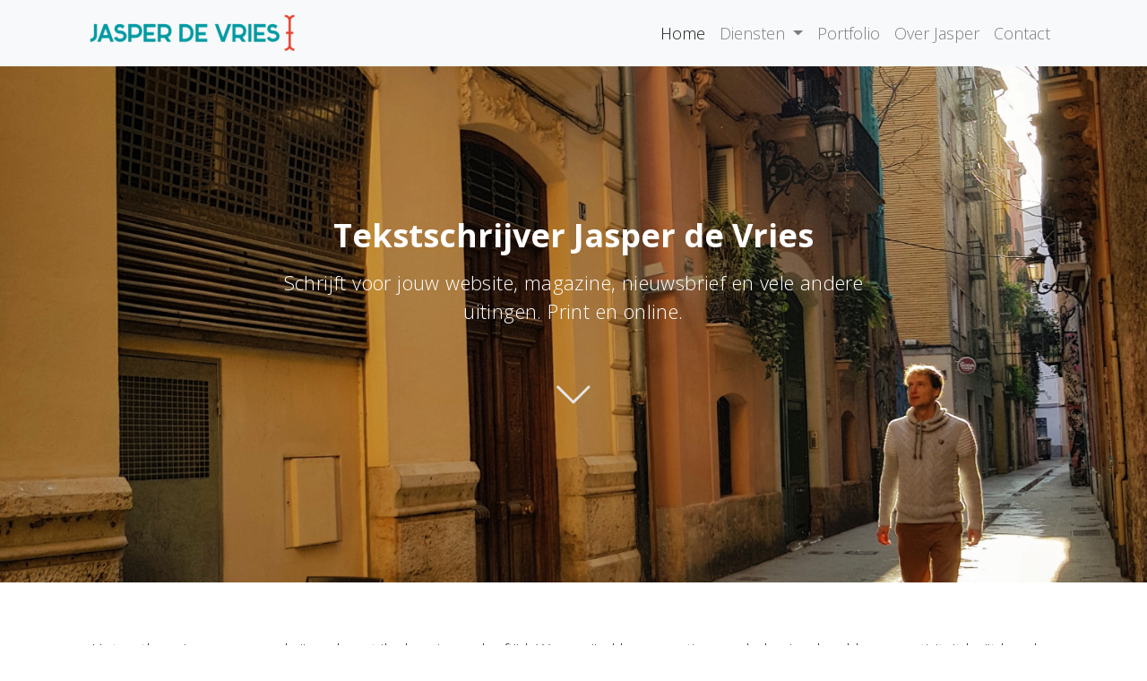

--- FILE ---
content_type: text/html; charset=UTF-8
request_url: https://jasper-devries.nl/page/2/
body_size: 12216
content:

<!DOCTYPE html>
<html lang="nl-NL">
<head>
	<meta charset="UTF-8">
	<meta http-equiv="X-UA-Compatible" content="IE=edge">
	<meta name="viewport" content="width=device-width, initial-scale=1, shrink-to-fit=no">
	<meta name="mobile-web-app-capable" content="yes">
	<meta name="apple-mobile-web-app-capable" content="yes">
	<meta name="apple-mobile-web-app-title" content="Jasper de Vries - Tekstschrijver en redacteur">
	<link rel="profile" href="https://gmpg.org/xfn/11">
	<link rel="pingback" href="https://jasper-devries.nl/xmlrpc.php">
	<meta name='robots' content='index, follow, max-image-preview:large, max-snippet:-1, max-video-preview:-1' />

	<!-- This site is optimized with the Yoast SEO plugin v20.13 - https://yoast.com/wordpress/plugins/seo/ -->
	<title>Home - Jasper de Vries</title>
	<link rel="canonical" href="https://jasper-devries.nl/" />
	<meta property="og:locale" content="nl_NL" />
	<meta property="og:type" content="website" />
	<meta property="og:title" content="Home - Jasper de Vries" />
	<meta property="og:description" content="Het enthousiasme voor schrijven bezat ik al op jonge leeftijd. Waar mijn klasgenootjes op de basisschool hun creativiteit kwijt konden in tekeningen, kon ik dat beter via woorden. Geschreven woorden dan, want het stotteren maakte dat ik liever en gemakkelijker schreef dan sprak. Al vrij snel ontdekte ik dat dit bij veel mensen juist andersom" />
	<meta property="og:url" content="https://jasper-devries.nl/" />
	<meta property="og:site_name" content="Jasper de Vries" />
	<meta property="article:modified_time" content="2019-03-02T15:12:56+00:00" />
	<meta name="twitter:card" content="summary_large_image" />
	<script type="application/ld+json" class="yoast-schema-graph">{"@context":"https://schema.org","@graph":[{"@type":"WebPage","@id":"https://jasper-devries.nl/","url":"https://jasper-devries.nl/","name":"Home - Jasper de Vries","isPartOf":{"@id":"https://jasper-devries.nl/#website"},"about":{"@id":"https://jasper-devries.nl/#organization"},"datePublished":"2018-04-04T12:44:20+00:00","dateModified":"2019-03-02T15:12:56+00:00","breadcrumb":{"@id":"https://jasper-devries.nl/#breadcrumb"},"inLanguage":"nl-NL","potentialAction":[{"@type":"ReadAction","target":["https://jasper-devries.nl/"]}]},{"@type":"BreadcrumbList","@id":"https://jasper-devries.nl/#breadcrumb","itemListElement":[{"@type":"ListItem","position":1,"name":"Home"}]},{"@type":"WebSite","@id":"https://jasper-devries.nl/#website","url":"https://jasper-devries.nl/","name":"Jasper de Vries","description":"Tekstschrijver en redacteur","publisher":{"@id":"https://jasper-devries.nl/#organization"},"potentialAction":[{"@type":"SearchAction","target":{"@type":"EntryPoint","urlTemplate":"https://jasper-devries.nl/?s={search_term_string}"},"query-input":"required name=search_term_string"}],"inLanguage":"nl-NL"},{"@type":"Organization","@id":"https://jasper-devries.nl/#organization","name":"Jasper de Vries","url":"https://jasper-devries.nl/","logo":{"@type":"ImageObject","inLanguage":"nl-NL","@id":"https://jasper-devries.nl/#/schema/logo/image/","url":"https://jasper-devries.nl/wp-content/uploads/2018/04/Logo_website_Jasper-e1522856349844.png","contentUrl":"https://jasper-devries.nl/wp-content/uploads/2018/04/Logo_website_Jasper-e1522856349844.png","width":229,"height":50,"caption":"Jasper de Vries"},"image":{"@id":"https://jasper-devries.nl/#/schema/logo/image/"}}]}</script>
	<!-- / Yoast SEO plugin. -->


<link rel='dns-prefetch' href='//fonts.googleapis.com' />
<link rel="alternate" type="application/rss+xml" title="Jasper de Vries &raquo; feed" href="https://jasper-devries.nl/feed/" />
<link rel="alternate" type="application/rss+xml" title="Jasper de Vries &raquo; reactiesfeed" href="https://jasper-devries.nl/comments/feed/" />
<style id='vp-dynamic-styles-241-inline-css' type='text/css'>
.vp-id-241 .vp-portfolio__items {
  --vp-items__gap: 15px;
}

</style>
<link rel='stylesheet' id='visual-portfolio-css' href='https://jasper-devries.nl/wp-content/plugins/visual-portfolio/assets/css/main.min.css?ver=3.1.3' type='text/css' media='all' />
<link rel='stylesheet' id='visual-portfolio-layout-tiles-css' href='https://jasper-devries.nl/wp-content/plugins/visual-portfolio/assets/css/layout-tiles.min.css?ver=3.1.3' type='text/css' media='all' />
<link rel='stylesheet' id='simplebar-css' href='https://jasper-devries.nl/wp-content/plugins/visual-portfolio/assets/vendor/simplebar/dist/simplebar.min.css?ver=5.3.0' type='text/css' media='all' />
<link rel='stylesheet' id='visual-portfolio-custom-scrollbar-css' href='https://jasper-devries.nl/wp-content/plugins/visual-portfolio/assets/css/custom-scrollbar.min.css?ver=3.1.3' type='text/css' media='all' />
<link rel='stylesheet' id='visual-portfolio-lazyload-css' href='https://jasper-devries.nl/wp-content/plugins/visual-portfolio/assets/css/lazyload.min.css?ver=3.1.3' type='text/css' media='all' />
<link rel='stylesheet' id='visual-portfolio-items-style-default-css' href='https://jasper-devries.nl/wp-content/plugins/visual-portfolio/templates/items-list/items-style/style.min.css?ver=1691589900' type='text/css' media='all' />
<link rel='stylesheet' id='visual-portfolio-pagination-default-css' href='https://jasper-devries.nl/wp-content/plugins/visual-portfolio/templates/items-list/pagination/style.min.css?ver=1691589900' type='text/css' media='all' />
<link rel='stylesheet' id='visual-portfolio-notices-default-css' href='https://jasper-devries.nl/wp-content/plugins/visual-portfolio/templates/notices/style.min.css?ver=1691589900' type='text/css' media='all' />
<link rel='stylesheet' id='wp-block-library-css' href='https://jasper-devries.nl/wp-includes/css/dist/block-library/style.min.css?ver=6.3.7' type='text/css' media='all' />
<style id='classic-theme-styles-inline-css' type='text/css'>
/*! This file is auto-generated */
.wp-block-button__link{color:#fff;background-color:#32373c;border-radius:9999px;box-shadow:none;text-decoration:none;padding:calc(.667em + 2px) calc(1.333em + 2px);font-size:1.125em}.wp-block-file__button{background:#32373c;color:#fff;text-decoration:none}
</style>
<style id='global-styles-inline-css' type='text/css'>
body{--wp--preset--color--black: #000000;--wp--preset--color--cyan-bluish-gray: #abb8c3;--wp--preset--color--white: #ffffff;--wp--preset--color--pale-pink: #f78da7;--wp--preset--color--vivid-red: #cf2e2e;--wp--preset--color--luminous-vivid-orange: #ff6900;--wp--preset--color--luminous-vivid-amber: #fcb900;--wp--preset--color--light-green-cyan: #7bdcb5;--wp--preset--color--vivid-green-cyan: #00d084;--wp--preset--color--pale-cyan-blue: #8ed1fc;--wp--preset--color--vivid-cyan-blue: #0693e3;--wp--preset--color--vivid-purple: #9b51e0;--wp--preset--gradient--vivid-cyan-blue-to-vivid-purple: linear-gradient(135deg,rgba(6,147,227,1) 0%,rgb(155,81,224) 100%);--wp--preset--gradient--light-green-cyan-to-vivid-green-cyan: linear-gradient(135deg,rgb(122,220,180) 0%,rgb(0,208,130) 100%);--wp--preset--gradient--luminous-vivid-amber-to-luminous-vivid-orange: linear-gradient(135deg,rgba(252,185,0,1) 0%,rgba(255,105,0,1) 100%);--wp--preset--gradient--luminous-vivid-orange-to-vivid-red: linear-gradient(135deg,rgba(255,105,0,1) 0%,rgb(207,46,46) 100%);--wp--preset--gradient--very-light-gray-to-cyan-bluish-gray: linear-gradient(135deg,rgb(238,238,238) 0%,rgb(169,184,195) 100%);--wp--preset--gradient--cool-to-warm-spectrum: linear-gradient(135deg,rgb(74,234,220) 0%,rgb(151,120,209) 20%,rgb(207,42,186) 40%,rgb(238,44,130) 60%,rgb(251,105,98) 80%,rgb(254,248,76) 100%);--wp--preset--gradient--blush-light-purple: linear-gradient(135deg,rgb(255,206,236) 0%,rgb(152,150,240) 100%);--wp--preset--gradient--blush-bordeaux: linear-gradient(135deg,rgb(254,205,165) 0%,rgb(254,45,45) 50%,rgb(107,0,62) 100%);--wp--preset--gradient--luminous-dusk: linear-gradient(135deg,rgb(255,203,112) 0%,rgb(199,81,192) 50%,rgb(65,88,208) 100%);--wp--preset--gradient--pale-ocean: linear-gradient(135deg,rgb(255,245,203) 0%,rgb(182,227,212) 50%,rgb(51,167,181) 100%);--wp--preset--gradient--electric-grass: linear-gradient(135deg,rgb(202,248,128) 0%,rgb(113,206,126) 100%);--wp--preset--gradient--midnight: linear-gradient(135deg,rgb(2,3,129) 0%,rgb(40,116,252) 100%);--wp--preset--font-size--small: 13px;--wp--preset--font-size--medium: 20px;--wp--preset--font-size--large: 36px;--wp--preset--font-size--x-large: 42px;--wp--preset--spacing--20: 0.44rem;--wp--preset--spacing--30: 0.67rem;--wp--preset--spacing--40: 1rem;--wp--preset--spacing--50: 1.5rem;--wp--preset--spacing--60: 2.25rem;--wp--preset--spacing--70: 3.38rem;--wp--preset--spacing--80: 5.06rem;--wp--preset--shadow--natural: 6px 6px 9px rgba(0, 0, 0, 0.2);--wp--preset--shadow--deep: 12px 12px 50px rgba(0, 0, 0, 0.4);--wp--preset--shadow--sharp: 6px 6px 0px rgba(0, 0, 0, 0.2);--wp--preset--shadow--outlined: 6px 6px 0px -3px rgba(255, 255, 255, 1), 6px 6px rgba(0, 0, 0, 1);--wp--preset--shadow--crisp: 6px 6px 0px rgba(0, 0, 0, 1);}:where(.is-layout-flex){gap: 0.5em;}:where(.is-layout-grid){gap: 0.5em;}body .is-layout-flow > .alignleft{float: left;margin-inline-start: 0;margin-inline-end: 2em;}body .is-layout-flow > .alignright{float: right;margin-inline-start: 2em;margin-inline-end: 0;}body .is-layout-flow > .aligncenter{margin-left: auto !important;margin-right: auto !important;}body .is-layout-constrained > .alignleft{float: left;margin-inline-start: 0;margin-inline-end: 2em;}body .is-layout-constrained > .alignright{float: right;margin-inline-start: 2em;margin-inline-end: 0;}body .is-layout-constrained > .aligncenter{margin-left: auto !important;margin-right: auto !important;}body .is-layout-constrained > :where(:not(.alignleft):not(.alignright):not(.alignfull)){max-width: var(--wp--style--global--content-size);margin-left: auto !important;margin-right: auto !important;}body .is-layout-constrained > .alignwide{max-width: var(--wp--style--global--wide-size);}body .is-layout-flex{display: flex;}body .is-layout-flex{flex-wrap: wrap;align-items: center;}body .is-layout-flex > *{margin: 0;}body .is-layout-grid{display: grid;}body .is-layout-grid > *{margin: 0;}:where(.wp-block-columns.is-layout-flex){gap: 2em;}:where(.wp-block-columns.is-layout-grid){gap: 2em;}:where(.wp-block-post-template.is-layout-flex){gap: 1.25em;}:where(.wp-block-post-template.is-layout-grid){gap: 1.25em;}.has-black-color{color: var(--wp--preset--color--black) !important;}.has-cyan-bluish-gray-color{color: var(--wp--preset--color--cyan-bluish-gray) !important;}.has-white-color{color: var(--wp--preset--color--white) !important;}.has-pale-pink-color{color: var(--wp--preset--color--pale-pink) !important;}.has-vivid-red-color{color: var(--wp--preset--color--vivid-red) !important;}.has-luminous-vivid-orange-color{color: var(--wp--preset--color--luminous-vivid-orange) !important;}.has-luminous-vivid-amber-color{color: var(--wp--preset--color--luminous-vivid-amber) !important;}.has-light-green-cyan-color{color: var(--wp--preset--color--light-green-cyan) !important;}.has-vivid-green-cyan-color{color: var(--wp--preset--color--vivid-green-cyan) !important;}.has-pale-cyan-blue-color{color: var(--wp--preset--color--pale-cyan-blue) !important;}.has-vivid-cyan-blue-color{color: var(--wp--preset--color--vivid-cyan-blue) !important;}.has-vivid-purple-color{color: var(--wp--preset--color--vivid-purple) !important;}.has-black-background-color{background-color: var(--wp--preset--color--black) !important;}.has-cyan-bluish-gray-background-color{background-color: var(--wp--preset--color--cyan-bluish-gray) !important;}.has-white-background-color{background-color: var(--wp--preset--color--white) !important;}.has-pale-pink-background-color{background-color: var(--wp--preset--color--pale-pink) !important;}.has-vivid-red-background-color{background-color: var(--wp--preset--color--vivid-red) !important;}.has-luminous-vivid-orange-background-color{background-color: var(--wp--preset--color--luminous-vivid-orange) !important;}.has-luminous-vivid-amber-background-color{background-color: var(--wp--preset--color--luminous-vivid-amber) !important;}.has-light-green-cyan-background-color{background-color: var(--wp--preset--color--light-green-cyan) !important;}.has-vivid-green-cyan-background-color{background-color: var(--wp--preset--color--vivid-green-cyan) !important;}.has-pale-cyan-blue-background-color{background-color: var(--wp--preset--color--pale-cyan-blue) !important;}.has-vivid-cyan-blue-background-color{background-color: var(--wp--preset--color--vivid-cyan-blue) !important;}.has-vivid-purple-background-color{background-color: var(--wp--preset--color--vivid-purple) !important;}.has-black-border-color{border-color: var(--wp--preset--color--black) !important;}.has-cyan-bluish-gray-border-color{border-color: var(--wp--preset--color--cyan-bluish-gray) !important;}.has-white-border-color{border-color: var(--wp--preset--color--white) !important;}.has-pale-pink-border-color{border-color: var(--wp--preset--color--pale-pink) !important;}.has-vivid-red-border-color{border-color: var(--wp--preset--color--vivid-red) !important;}.has-luminous-vivid-orange-border-color{border-color: var(--wp--preset--color--luminous-vivid-orange) !important;}.has-luminous-vivid-amber-border-color{border-color: var(--wp--preset--color--luminous-vivid-amber) !important;}.has-light-green-cyan-border-color{border-color: var(--wp--preset--color--light-green-cyan) !important;}.has-vivid-green-cyan-border-color{border-color: var(--wp--preset--color--vivid-green-cyan) !important;}.has-pale-cyan-blue-border-color{border-color: var(--wp--preset--color--pale-cyan-blue) !important;}.has-vivid-cyan-blue-border-color{border-color: var(--wp--preset--color--vivid-cyan-blue) !important;}.has-vivid-purple-border-color{border-color: var(--wp--preset--color--vivid-purple) !important;}.has-vivid-cyan-blue-to-vivid-purple-gradient-background{background: var(--wp--preset--gradient--vivid-cyan-blue-to-vivid-purple) !important;}.has-light-green-cyan-to-vivid-green-cyan-gradient-background{background: var(--wp--preset--gradient--light-green-cyan-to-vivid-green-cyan) !important;}.has-luminous-vivid-amber-to-luminous-vivid-orange-gradient-background{background: var(--wp--preset--gradient--luminous-vivid-amber-to-luminous-vivid-orange) !important;}.has-luminous-vivid-orange-to-vivid-red-gradient-background{background: var(--wp--preset--gradient--luminous-vivid-orange-to-vivid-red) !important;}.has-very-light-gray-to-cyan-bluish-gray-gradient-background{background: var(--wp--preset--gradient--very-light-gray-to-cyan-bluish-gray) !important;}.has-cool-to-warm-spectrum-gradient-background{background: var(--wp--preset--gradient--cool-to-warm-spectrum) !important;}.has-blush-light-purple-gradient-background{background: var(--wp--preset--gradient--blush-light-purple) !important;}.has-blush-bordeaux-gradient-background{background: var(--wp--preset--gradient--blush-bordeaux) !important;}.has-luminous-dusk-gradient-background{background: var(--wp--preset--gradient--luminous-dusk) !important;}.has-pale-ocean-gradient-background{background: var(--wp--preset--gradient--pale-ocean) !important;}.has-electric-grass-gradient-background{background: var(--wp--preset--gradient--electric-grass) !important;}.has-midnight-gradient-background{background: var(--wp--preset--gradient--midnight) !important;}.has-small-font-size{font-size: var(--wp--preset--font-size--small) !important;}.has-medium-font-size{font-size: var(--wp--preset--font-size--medium) !important;}.has-large-font-size{font-size: var(--wp--preset--font-size--large) !important;}.has-x-large-font-size{font-size: var(--wp--preset--font-size--x-large) !important;}
.wp-block-navigation a:where(:not(.wp-element-button)){color: inherit;}
:where(.wp-block-post-template.is-layout-flex){gap: 1.25em;}:where(.wp-block-post-template.is-layout-grid){gap: 1.25em;}
:where(.wp-block-columns.is-layout-flex){gap: 2em;}:where(.wp-block-columns.is-layout-grid){gap: 2em;}
.wp-block-pullquote{font-size: 1.5em;line-height: 1.6;}
</style>
<link rel='stylesheet' id='contact-form-7-css' href='https://jasper-devries.nl/wp-content/plugins/contact-form-7/includes/css/styles.css?ver=5.8' type='text/css' media='all' />
<link rel='stylesheet' id='ssb-front-css-css' href='https://jasper-devries.nl/wp-content/plugins/simple-social-buttons/assets/css/front.css?ver=5.0.0' type='text/css' media='all' />
<link rel='stylesheet' id='wpb-google-fonts-css' href='https://fonts.googleapis.com/css?family=Open+Sans%3A300%2C300i%2C400%2C400i%2C700%2C700i&#038;ver=6.3.7' type='text/css' media='all' />
<link rel='stylesheet' id='font-awesome-css-all-css' href='https://jasper-devries.nl/wp-content/themes/understrap-child/fontawesome-pro/css/all.css?ver=6.3.7' type='text/css' media='all' />
<link rel='stylesheet' id='font-awesome-css-css' href='https://jasper-devries.nl/wp-content/themes/understrap-child/fontawesome-pro/css/fontawesome.css?ver=6.3.7' type='text/css' media='all' />
<link rel='stylesheet' id='flickity-css-css' href='https://jasper-devries.nl/wp-content/themes/understrap-child/css/flickity.min.css?ver=6.3.7' type='text/css' media='all' />
<link rel='stylesheet' id='understrap-styles-css' href='https://jasper-devries.nl/wp-content/themes/understrap-child/css/theme.min.css?ver=1.1.0.1542187614' type='text/css' media='all' />
<script type='text/javascript' async src='https://jasper-devries.nl/wp-content/plugins/burst-statistics/helpers/timeme/timeme.min.js?ver=1.4.5' id='burst-timeme-js'></script>
<script type='text/javascript' src='https://jasper-devries.nl/wp-includes/js/dist/vendor/wp-polyfill-inert.min.js?ver=3.1.2' id='wp-polyfill-inert-js'></script>
<script type='text/javascript' src='https://jasper-devries.nl/wp-includes/js/dist/vendor/regenerator-runtime.min.js?ver=0.13.11' id='regenerator-runtime-js'></script>
<script type='text/javascript' src='https://jasper-devries.nl/wp-includes/js/dist/vendor/wp-polyfill.min.js?ver=3.15.0' id='wp-polyfill-js'></script>
<script type='text/javascript' src='https://jasper-devries.nl/wp-includes/js/dist/hooks.min.js?ver=c6aec9a8d4e5a5d543a1' id='wp-hooks-js'></script>
<script type='text/javascript' src='https://jasper-devries.nl/wp-includes/js/dist/i18n.min.js?ver=7701b0c3857f914212ef' id='wp-i18n-js'></script>
<script id="wp-i18n-js-after" type="text/javascript">
wp.i18n.setLocaleData( { 'text direction\u0004ltr': [ 'ltr' ] } );
</script>
<script type='text/javascript' src='https://jasper-devries.nl/wp-includes/js/dist/url.min.js?ver=8814d23f2d64864d280d' id='wp-url-js'></script>
<script type='text/javascript' id='wp-api-fetch-js-translations'>
( function( domain, translations ) {
	var localeData = translations.locale_data[ domain ] || translations.locale_data.messages;
	localeData[""].domain = domain;
	wp.i18n.setLocaleData( localeData, domain );
} )( "default", {"translation-revision-date":"2026-01-28 13:20:24+0000","generator":"GlotPress\/4.0.3","domain":"messages","locale_data":{"messages":{"":{"domain":"messages","plural-forms":"nplurals=2; plural=n != 1;","lang":"nl"},"You are probably offline.":["Je bent waarschijnlijk offline."],"Media upload failed. If this is a photo or a large image, please scale it down and try again.":["Uploaden media mislukt. Als dit een foto of een grote afbeelding is, verklein deze dan en probeer opnieuw."],"An unknown error occurred.":["Er is een onbekende fout opgetreden."],"The response is not a valid JSON response.":["De reactie is geen geldige JSON-reactie."]}},"comment":{"reference":"wp-includes\/js\/dist\/api-fetch.js"}} );
</script>
<script type='text/javascript' src='https://jasper-devries.nl/wp-includes/js/dist/api-fetch.min.js?ver=0fa4dabf8bf2c7adf21a' id='wp-api-fetch-js'></script>
<script id="wp-api-fetch-js-after" type="text/javascript">
wp.apiFetch.use( wp.apiFetch.createRootURLMiddleware( "https://jasper-devries.nl/wp-json/" ) );
wp.apiFetch.nonceMiddleware = wp.apiFetch.createNonceMiddleware( "48ca423186" );
wp.apiFetch.use( wp.apiFetch.nonceMiddleware );
wp.apiFetch.use( wp.apiFetch.mediaUploadMiddleware );
wp.apiFetch.nonceEndpoint = "https://jasper-devries.nl/wp-admin/admin-ajax.php?action=rest-nonce";
</script>
<script type='text/javascript' id='burst-js-extra'>
/* <![CDATA[ */
var burst = {"url":"https:\/\/jasper-devries.nl\/wp-json\/","page_id":"7","cookie_retention_days":"30","beacon_url":"https:\/\/jasper-devries.nl\/burst-statistics-endpoint.php","options":{"beacon_enabled":1,"enable_cookieless_tracking":0,"enable_turbo_mode":0,"do_not_track":0},"goals":[],"goals_script_url":"https:\/\/jasper-devries.nl\/wp-content\/plugins\/burst-statistics\/\/assets\/js\/build\/burst-goals.js"};
/* ]]> */
</script>
<script type='text/javascript' async src='https://jasper-devries.nl/wp-content/plugins/burst-statistics/assets/js/build/burst.min.js?ver=1.4.5' id='burst-js'></script>
<script type='text/javascript' src='https://jasper-devries.nl/wp-content/plugins/simple-social-buttons/assets/js/frontend-blocks.js?ver=5.0.0' id='ssb-blocks-front-js-js'></script>
<script type='text/javascript' src='https://jasper-devries.nl/wp-includes/js/jquery/jquery.min.js?ver=3.7.0' id='jquery-core-js'></script>
<script type='text/javascript' src='https://jasper-devries.nl/wp-includes/js/jquery/jquery-migrate.min.js?ver=3.4.1' id='jquery-migrate-js'></script>
<script type='text/javascript' id='ssb-front-js-js-extra'>
/* <![CDATA[ */
var SSB = {"ajax_url":"https:\/\/jasper-devries.nl\/wp-admin\/admin-ajax.php","fb_share_nonce":"df58641d40"};
/* ]]> */
</script>
<script type='text/javascript' src='https://jasper-devries.nl/wp-content/plugins/simple-social-buttons/assets/js/front.js?ver=5.0.0' id='ssb-front-js-js'></script>
<script type='text/javascript' src='https://jasper-devries.nl/wp-content/themes/understrap-child/js/ajax.js?ver=6.3.7' id='ajax-js-js'></script>
<link rel="https://api.w.org/" href="https://jasper-devries.nl/wp-json/" /><link rel="alternate" type="application/json" href="https://jasper-devries.nl/wp-json/wp/v2/pages/7" /><link rel="EditURI" type="application/rsd+xml" title="RSD" href="https://jasper-devries.nl/xmlrpc.php?rsd" />
<meta name="generator" content="WordPress 6.3.7" />
<link rel='shortlink' href='https://jasper-devries.nl/' />
<link rel="alternate" type="application/json+oembed" href="https://jasper-devries.nl/wp-json/oembed/1.0/embed?url=https%3A%2F%2Fjasper-devries.nl%2F" />
<link rel="alternate" type="text/xml+oembed" href="https://jasper-devries.nl/wp-json/oembed/1.0/embed?url=https%3A%2F%2Fjasper-devries.nl%2F&#038;format=xml" />
 <style media="screen">

		.simplesocialbuttons.simplesocialbuttons_inline .ssb-fb-like {
	  margin: ;
	}
		 /*inline margin*/
	
		.simplesocialbuttons.simplesocialbuttons_inline.simplesocial-simple-round button{
	  margin: ;
	}
	
	
	
	
	
			 /*margin-digbar*/

	
	
	
	
	
	
	
</style>

<!-- Open Graph Meta Tags generated by Simple Social Buttons 5.0.0 -->
<meta property="og:title" content="Home - Jasper de Vries" />
<meta property="og:description" content="Het enthousiasme voor schrijven bezat ik al op jonge leeftijd. Waar mijn klasgenootjes op de basisschool hun creativiteit kwijt konden in tekeningen, kon ik dat beter via woorden. Geschreven woorden dan, want het stotteren maakte dat ik liever en gemakkelijker schreef dan sprak.
Al vrij snel ontdekte ik dat dit bij veel mensen juist andersom is. Er zijn ontzettend veel mensen" />
<meta property="og:url" content="https://jasper-devries.nl/" />
<meta property="og:site_name" content="Jasper de Vries" />
<meta name="twitter:card" content="summary_large_image" />
<meta name="twitter:description" content="Het enthousiasme voor schrijven bezat ik al op jonge leeftijd. Waar mijn klasgenootjes op de basisschool hun creativiteit kwijt konden in tekeningen, kon ik dat beter via woorden. Geschreven woorden dan, want het stotteren maakte dat ik liever en gemakkelijker schreef dan sprak.
Al vrij snel ontdekte ik dat dit bij veel mensen juist andersom is. Er zijn ontzettend veel mensen" />
<meta name="twitter:title" content="Home - Jasper de Vries" />
<script type='text/javascript'>
/* <![CDATA[ */
var VPData = {"version":"3.1.3","pro":false,"__":{"couldnt_retrieve_vp":"Couldn't retrieve Visual Portfolio ID.","pswp_close":"Close (Esc)","pswp_share":"Share","pswp_fs":"Toggle fullscreen","pswp_zoom":"Zoom in\/out","pswp_prev":"Previous (arrow left)","pswp_next":"Next (arrow right)","pswp_share_fb":"Share on Facebook","pswp_share_tw":"Tweet","pswp_share_pin":"Pin it","fancybox_close":"Close","fancybox_next":"Next","fancybox_prev":"Previous","fancybox_error":"The requested content cannot be loaded. <br \/> Please try again later.","fancybox_play_start":"Start slideshow","fancybox_play_stop":"Pause slideshow","fancybox_full_screen":"Full screen","fancybox_thumbs":"Thumbnails","fancybox_download":"Download","fancybox_share":"Share","fancybox_zoom":"Zoom"},"settingsPopupGallery":{"enable_on_wordpress_images":false,"vendor":"fancybox","deep_linking":false,"deep_linking_url_to_share_images":false,"show_arrows":true,"show_counter":true,"show_zoom_button":true,"show_fullscreen_button":true,"show_share_button":true,"show_close_button":true,"show_thumbs":true,"show_download_button":false,"show_slideshow":false,"click_to_zoom":true,"restore_focus":true},"screenSizes":[320,576,768,992,1200]};
/* ]]> */
</script>
        <noscript>
            <style type="text/css">
                .vp-portfolio__preloader-wrap{display:none}.vp-portfolio__items-wrap,.vp-portfolio__filter-wrap,.vp-portfolio__sort-wrap,.vp-portfolio__pagination-wrap{visibility:visible;opacity:1}.vp-portfolio__item .vp-portfolio__item-img noscript+img{display:none}.vp-portfolio__thumbnails-wrap{display:none}            </style>
        </noscript>
                <style type="text/css">
            /* If html does not have either class, do not show lazy loaded images. */
            html:not(.vp-lazyload-enabled):not(.js) .vp-lazyload {
                display: none;
            }
        </style>
        <script>
            document.documentElement.classList.add(
                'vp-lazyload-enabled'
            );
        </script>
        <link rel="icon" href="https://jasper-devries.nl/wp-content/uploads/2018/04/JasperdeVries_Favicon.png" sizes="32x32" />
<link rel="icon" href="https://jasper-devries.nl/wp-content/uploads/2018/04/JasperdeVries_Favicon.png" sizes="192x192" />
<link rel="apple-touch-icon" href="https://jasper-devries.nl/wp-content/uploads/2018/04/JasperdeVries_Favicon.png" />
<meta name="msapplication-TileImage" content="https://jasper-devries.nl/wp-content/uploads/2018/04/JasperdeVries_Favicon.png" />
</head>

<body data-rsssl=1 class="home paged page-template page-template-front-page page-template-front-page-php page page-id-7 wp-custom-logo paged-2 page-paged-2 group-blog">
	
<div class="hfeed site" id="page">

<!-- 
	<div class="wrapper-fluid nav-contact-info">
		<div class="container">
			<p class="text-right text-white"><i class="fa fa-phone-square"></i> 06 - 12 32 32 68 <i class="fa fa-envelope-square"></i> info@jasper-devries.nl</p>
		</div>
	</div> -->
		<!-- ******************* The Navbar Area ******************* -->
	<div class="wrapper-fluid wrapper-navbar sticky-top" id="wrapper-navbar" itemscope itemtype="http://schema.org/WebSite">

		<a class="skip-link screen-reader-text sr-only" href="#content">Ga naar inhoud</a>

		<nav class="navbar navbar-expand-lg navbar-light bg-light">

					<div class="container" >
		
					<!-- Your site title as branding in the menu -->
					<a href="https://jasper-devries.nl/" class="navbar-brand custom-logo-link" rel="home"><img width="229" height="50" src="https://jasper-devries.nl/wp-content/uploads/2018/04/Logo_website_Jasper-e1522856349844.png" class="img-fluid" alt="Jasper de Vries" decoding="async" /></a><!-- end custom logo -->

				<button class="navbar-toggler" type="button" data-toggle="collapse" data-target="#navbarNavDropdown" aria-controls="navbarNavDropdown" aria-expanded="false" aria-label="Toggle navigation">
					<span class="navbar-toggler-icon"></span>
				</button>

				<!-- The WordPress Menu goes here -->
				<div id="navbarNavDropdown" class="collapse navbar-collapse"><ul id="main-menu" class="navbar-nav ml-auto"><li id="menu-item-29" class="menu-item menu-item-type-post_type menu-item-object-page menu-item-home current-menu-item page_item page-item-7 current_page_item nav-item menu-item-29 active"><a title="Home" href="https://jasper-devries.nl/" class="nav-link">Home</a></li>
<li id="menu-item-74" class="menu-item menu-item-type-post_type menu-item-object-page menu-item-has-children nav-item menu-item-74 dropdown"><a title="Diensten" href="https://jasper-devries.nl/diensten/" class="nav-link dropdown-toggle">Diensten <span class="caret"></span></a>
<ul class=" dropdown-menu" role="menu">
	<li id="menu-item-28" class="menu-item menu-item-type-post_type menu-item-object-page nav-item menu-item-28"><a title="Bedrijfsteksten" href="https://jasper-devries.nl/bedrijfsteksten/" class="nav-link">Bedrijfsteksten</a></li>
	<li id="menu-item-26" class="menu-item menu-item-type-post_type menu-item-object-page nav-item menu-item-26"><a title="(SEO) Webtekst" href="https://jasper-devries.nl/seo-webtekst/" class="nav-link">(SEO) Webtekst</a></li>
	<li id="menu-item-27" class="menu-item menu-item-type-post_type menu-item-object-page nav-item menu-item-27"><a title="Artikel en interview" href="https://jasper-devries.nl/artikel-en-interview/" class="nav-link">Artikel en interview</a></li>
</ul>
</li>
<li id="menu-item-156" class="menu-item menu-item-type-post_type menu-item-object-page nav-item menu-item-156"><a title="Portfolio" href="https://jasper-devries.nl/projecten/" class="nav-link">Portfolio</a></li>
<li id="menu-item-56" class="menu-item menu-item-type-post_type menu-item-object-page nav-item menu-item-56"><a title="Over Jasper" href="https://jasper-devries.nl/over-jasper/" class="nav-link">Over Jasper</a></li>
<li id="menu-item-50" class="menu-item menu-item-type-post_type menu-item-object-page nav-item menu-item-50"><a title="Contact" href="https://jasper-devries.nl/contact/" class="nav-link">Contact</a></li>
</ul></div>						</div><!-- .container -->
			
		</nav><!-- .site-navigation -->

	</div><!-- .wrapper-navbar end -->


<div class="wrapper" id="full-width-page-wrapper">
	
			<div class="banner" id="fade-in-banner" style="background: url(https://jasper-devries.nl/wp-content/uploads/2019/03/IMG_20190120_175749_614.jpg) fixed no-repeat center center;
								  -webkit-background-size: cover;
								  -moz-background-size: cover;
								  -o-background-size: cover;
								  background-size: cover;
								  box-shadow: inset 0 0 0 1000px rgba(0,0,0);
								  
							">

							<div class="container">
					<div class="col-md-8 offset-md-2 banner-text-container">
				

											<h1 id="banner_h1">Tekstschrijver Jasper de Vries</h1>
					
						
						<h2 id="banner_h2">Schrijft voor jouw website, magazine, nieuwsbrief en vele andere uitingen. Print en online.</h2>
					
									<img id="chevron" alt="chevron-double-down" src="https://jasper-devries.nl/wp-content/themes/understrap-child/img/chevron-double-down.png">
					</div>
				</div>
			
		</div>
	
	<div class="container" id="content">

		<div class="row">

			<div class="col-md-12 content-area" id="primary">

				<main class="site-main" id="main" role="main">

					
						<article class="post-7 page type-page status-publish hentry" id="post-7">

	<header class="entry-header">

				

	</header><!-- .entry-header -->

	
	<div class="entry-content">

		<p style="text-align: center;">Het enthousiasme voor schrijven bezat ik al op jonge leeftijd. Waar mijn klasgenootjes op de basisschool hun creativiteit kwijt konden in tekeningen, kon ik dat beter via woorden. Geschreven woorden dan, want het stotteren maakte dat ik liever en gemakkelijker schreef dan sprak.</p>
<p style="text-align: center;">Al vrij snel ontdekte ik dat dit bij veel mensen juist andersom is. Er zijn ontzettend veel mensen en bedrijven die mooie dingen doen, prachtige en speciale producten of diensten aanbieden en tevens inspirerende verhalen hebben. Prestaties en successen lijken vanzelfsprekend, terwijl de weg er naar toe vaak heel bijzonder is. Ik vind het belangrijk dat deze verhalen naar buiten komen. Niet alleen omdat ze mooi of inspirerend zijn, maar ook wegens hun toegevoegde waarde.</p>
<p style="text-align: center;">						</div>

					</div>

				</div>

			</div>

			</div>

			<div class="container-fluid container-usp">
				<div class="container">
											<div class="usp">
							<div class="usp-icon"><i class="fal fa-3x fa-edit"></i></div>
							<h4>Redactie</h4>
							<p>Een extra blik op jouw eigen tekst. Inhoudelijk en op het gebied van stijl. Met vrijblijvend advies. Voor alle soorten tekst.</p>
						</div>
											<div class="usp">
							<div class="usp-icon"><i class="fal fa-3x fa-book-heart"></i></div>
							<h4>Print</h4>
							<p>Teksten die met zorg en gevoel aan het papier worden toevertrouwd. En uiteraard ook online gebruikt kunnen worden.</p>
						</div>
											<div class="usp">
							<div class="usp-icon"><i class="fal fa-3x fa-desktop"></i></div>
							<h4>Online</h4>
							<p>SEO Webteksten die zeggen wat je wil vertellen. Geschreven voor de lezer, én op een vindbare wijze voor zoekmachine Google.</p>
						</div>
									</div>
			</div>

		<div class="container" id="content">

			<div class="row">

				<div class="col-md-12 content-area" id="primary">

					<main class="site-main" id="main" role="main">
		</p>
<h3 style="text-align: center;">Portfolio</h3>
<p style="text-align: center;">
<div class="vp-portfolio vp-uid-a4c882eb vp-id-241 "
    data-vp-layout="tiles" data-vp-content-source="post-based" data-vp-items-style="default" data-vp-items-click-action="url" data-vp-items-gap="15" data-vp-items-gap-vertical="" data-vp-pagination="load-more" data-vp-next-page-url="https://jasper-devries.nl/page/2/?vp_page=2" data-vp-tiles-type="3|1,0.8|" >
    <div class="vp-portfolio__preloader-wrap">
        <div class="vp-portfolio__preloader">
            <img loading="eager" src="https://jasper-devries.nl/wp-content/plugins/visual-portfolio/assets/images/logo-dark.svg" alt="Visual Portfolio, Posts &amp; Image Gallery for WordPress" width="20" height="20" data-skip-lazy>
        </div>
    </div>
        <div class="vp-portfolio__items-wrap">
            
<div class="vp-portfolio__items vp-portfolio__items-style-default vp-portfolio__items-show-overlay-hover">

        <article        class="vp-portfolio__item-wrap post-916 portfolio type-portfolio status-publish format-standard has-post-thumbnail hentry portfolio_category-artikel-interview portfolio_category-magazine portfolio_category-print vp-portfolio__item-uid-456d7042" data-vp-filter="artikel-interview,magazine,print"         >
                                    <figure class="vp-portfolio__item">
                
<div class="vp-portfolio__item-img-wrap">
    <div class="vp-portfolio__item-img">
            <a
        href="https://jasper-devries.nl/portfolio-item/vietnam-van-noord-naar-zuid-ontelbare-herinneringen-2/"
            >
    
        <noscript><img width="1500" height="841" data-skip-lazy src="https://jasper-devries.nl/wp-content/uploads/2020/01/Vietnam-Sapa.jpg" class="wp-image-780" alt="Vietnam, Sapa, rijstvelden" srcset="https://jasper-devries.nl/wp-content/uploads/2020/01/Vietnam-Sapa.jpg 1500w, https://jasper-devries.nl/wp-content/uploads/2020/01/Vietnam-Sapa-300x168.jpg 300w, https://jasper-devries.nl/wp-content/uploads/2020/01/Vietnam-Sapa-768x431.jpg 768w, https://jasper-devries.nl/wp-content/uploads/2020/01/Vietnam-Sapa-1024x574.jpg 1024w, https://jasper-devries.nl/wp-content/uploads/2020/01/Vietnam-Sapa-500x280.jpg 500w, https://jasper-devries.nl/wp-content/uploads/2020/01/Vietnam-Sapa-800x449.jpg 800w, https://jasper-devries.nl/wp-content/uploads/2020/01/Vietnam-Sapa-1280x718.jpg 1280w" sizes="(max-width: 1500px) 100vw, 1500px" /></noscript><img width="1500" height="841" src="https://jasper-devries.nl/wp-content/uploads/2020/01/Vietnam-Sapa.jpg" class="wp-image-780 vp-lazyload" alt="Vietnam, Sapa, rijstvelden" srcset="[data-uri]" data-src="https://jasper-devries.nl/wp-content/uploads/2020/01/Vietnam-Sapa.jpg" data-srcset="https://jasper-devries.nl/wp-content/uploads/2020/01/Vietnam-Sapa.jpg 1500w, https://jasper-devries.nl/wp-content/uploads/2020/01/Vietnam-Sapa-300x168.jpg 300w, https://jasper-devries.nl/wp-content/uploads/2020/01/Vietnam-Sapa-768x431.jpg 768w, https://jasper-devries.nl/wp-content/uploads/2020/01/Vietnam-Sapa-1024x574.jpg 1024w, https://jasper-devries.nl/wp-content/uploads/2020/01/Vietnam-Sapa-500x280.jpg 500w, https://jasper-devries.nl/wp-content/uploads/2020/01/Vietnam-Sapa-800x449.jpg 800w, https://jasper-devries.nl/wp-content/uploads/2020/01/Vietnam-Sapa-1280x718.jpg 1280w" data-sizes="auto" loading="eager">
        <div class="vp-portfolio__item-overlay">
                    </div>

        </a>    </div>
</div>

<figcaption class="vp-portfolio__item-caption vp-portfolio__item-caption-text-align-left">
            <div class="vp-portfolio__item-meta">
            
<h2 class="vp-portfolio__item-meta-title">
        <a
        href="https://jasper-devries.nl/portfolio-item/vietnam-van-noord-naar-zuid-ontelbare-herinneringen-2/"
            >
    Vietnam van noord naar zuid: ontelbare herinneringen</a></h2>
        </div>
    </figcaption>
            </figure>
                    </article>
        
        <article        class="vp-portfolio__item-wrap post-729 portfolio type-portfolio status-publish format-standard has-post-thumbnail hentry portfolio_category-artikel-interview portfolio_category-magazine portfolio_category-print vp-portfolio__item-uid-f461131a" data-vp-filter="artikel-interview,magazine,print"         >
                                    <figure class="vp-portfolio__item">
                
<div class="vp-portfolio__item-img-wrap">
    <div class="vp-portfolio__item-img">
            <a
        href="https://jasper-devries.nl/portfolio-item/buiten-de-catalaanse-paden-street-art/"
            >
    
        <noscript><img width="959" height="900" data-skip-lazy src="https://jasper-devries.nl/wp-content/uploads/2019/12/Bronik-art.jpg" class="wp-image-733" alt="" srcset="https://jasper-devries.nl/wp-content/uploads/2019/12/Bronik-art.jpg 959w, https://jasper-devries.nl/wp-content/uploads/2019/12/Bronik-art-300x282.jpg 300w, https://jasper-devries.nl/wp-content/uploads/2019/12/Bronik-art-768x721.jpg 768w, https://jasper-devries.nl/wp-content/uploads/2019/12/Bronik-art-500x469.jpg 500w, https://jasper-devries.nl/wp-content/uploads/2019/12/Bronik-art-800x751.jpg 800w" sizes="(max-width: 959px) 100vw, 959px" /></noscript><img width="959" height="900" src="https://jasper-devries.nl/wp-content/uploads/2019/12/Bronik-art.jpg" class="wp-image-733 vp-lazyload" alt srcset="[data-uri]" data-src="https://jasper-devries.nl/wp-content/uploads/2019/12/Bronik-art.jpg" data-srcset="https://jasper-devries.nl/wp-content/uploads/2019/12/Bronik-art.jpg 959w, https://jasper-devries.nl/wp-content/uploads/2019/12/Bronik-art-300x282.jpg 300w, https://jasper-devries.nl/wp-content/uploads/2019/12/Bronik-art-768x721.jpg 768w, https://jasper-devries.nl/wp-content/uploads/2019/12/Bronik-art-500x469.jpg 500w, https://jasper-devries.nl/wp-content/uploads/2019/12/Bronik-art-800x751.jpg 800w" data-sizes="auto" loading="eager">
        <div class="vp-portfolio__item-overlay">
                    </div>

        </a>    </div>
</div>

<figcaption class="vp-portfolio__item-caption vp-portfolio__item-caption-text-align-left">
            <div class="vp-portfolio__item-meta">
            
<h2 class="vp-portfolio__item-meta-title">
        <a
        href="https://jasper-devries.nl/portfolio-item/buiten-de-catalaanse-paden-street-art/"
            >
    Buiten de Catalaanse paden III: Street art in Barcelona</a></h2>
        </div>
    </figcaption>
            </figure>
                    </article>
        
        <article        class="vp-portfolio__item-wrap post-170 portfolio type-portfolio status-publish format-standard has-post-thumbnail hentry portfolio_category-artikel-interview portfolio_category-magazine portfolio_category-print vp-portfolio__item-uid-f4472349" data-vp-filter="artikel-interview,magazine,print"         >
                                    <figure class="vp-portfolio__item">
                
<div class="vp-portfolio__item-img-wrap">
    <div class="vp-portfolio__item-img">
            <a
        href="https://jasper-devries.nl/portfolio-item/lois-abbingh-door-mijn-blessure-besef-ik-nu-dat-het-niet-vanzelfsprekend-is-wat-ik-allemaal-meemaak/"
            >
    
        <noscript><img width="1920" height="1143" data-skip-lazy src="https://jasper-devries.nl/wp-content/uploads/2018/04/20180728_181635-1920x1143.jpg" class="wp-image-363" alt="" srcset="https://jasper-devries.nl/wp-content/uploads/2018/04/20180728_181635-1920x1143.jpg 1920w, https://jasper-devries.nl/wp-content/uploads/2018/04/20180728_181635-300x179.jpg 300w, https://jasper-devries.nl/wp-content/uploads/2018/04/20180728_181635-768x457.jpg 768w, https://jasper-devries.nl/wp-content/uploads/2018/04/20180728_181635-1024x610.jpg 1024w, https://jasper-devries.nl/wp-content/uploads/2018/04/20180728_181635-500x298.jpg 500w, https://jasper-devries.nl/wp-content/uploads/2018/04/20180728_181635-800x476.jpg 800w, https://jasper-devries.nl/wp-content/uploads/2018/04/20180728_181635-1280x762.jpg 1280w" sizes="(max-width: 1920px) 100vw, 1920px" /></noscript><img width="1920" height="1143" src="https://jasper-devries.nl/wp-content/uploads/2018/04/20180728_181635-1920x1143.jpg" class="wp-image-363 vp-lazyload" alt srcset="[data-uri]" data-src="https://jasper-devries.nl/wp-content/uploads/2018/04/20180728_181635-1920x1143.jpg" data-srcset="https://jasper-devries.nl/wp-content/uploads/2018/04/20180728_181635-1920x1143.jpg 1920w, https://jasper-devries.nl/wp-content/uploads/2018/04/20180728_181635-300x179.jpg 300w, https://jasper-devries.nl/wp-content/uploads/2018/04/20180728_181635-768x457.jpg 768w, https://jasper-devries.nl/wp-content/uploads/2018/04/20180728_181635-1024x610.jpg 1024w, https://jasper-devries.nl/wp-content/uploads/2018/04/20180728_181635-500x298.jpg 500w, https://jasper-devries.nl/wp-content/uploads/2018/04/20180728_181635-800x476.jpg 800w, https://jasper-devries.nl/wp-content/uploads/2018/04/20180728_181635-1280x762.jpg 1280w" data-sizes="auto" loading="eager">
        <div class="vp-portfolio__item-overlay">
                    </div>

        </a>    </div>
</div>

<figcaption class="vp-portfolio__item-caption vp-portfolio__item-caption-text-align-left">
            <div class="vp-portfolio__item-meta">
            
<h2 class="vp-portfolio__item-meta-title">
        <a
        href="https://jasper-devries.nl/portfolio-item/lois-abbingh-door-mijn-blessure-besef-ik-nu-dat-het-niet-vanzelfsprekend-is-wat-ik-allemaal-meemaak/"
            >
    Lois Abbingh: ‘Door mijn blessure besef ik dat dit niet vanzelfsprekend is’</a></h2>
        </div>
    </figcaption>
            </figure>
                    </article>
        
</div>
        </div>
                <div class="vp-portfolio__layout-elements vp-portfolio__layout-elements-bottom vp-portfolio__layout-elements-align-center">
                <div class="vp-portfolio__pagination-wrap">
        
<div class="vp-pagination vp-pagination__style-default" data-vp-pagination-type="load-more">
    <div class="vp-pagination__item">
        <a class="vp-pagination__load-more" href="https://jasper-devries.nl/page/2/?vp_page=2">
            <span>Load more</span>
            <span class="vp-pagination__load-more-loading"><span class="vp-spinner"></span><span class="vp-screen-reader-text"> Loading more...</span></span>
            <span class="vp-pagination__load-more-no-more">You’ve reached the end of the list</span>
        </a>
    </div>
</div>
        </div>
                </div>
        
</div>
</p>
<p style="text-align: center;">						</div>

					</div>

				</div>

			</div>

			</div>

			<div class="main-carousel referenties" data-flickity='{ "cellAlign": "left", "autoPlay": 4000, "contain": true, "prevNextButtons": false, "wrapAround": true, "dragThreshold": 30}'>
							<div class="carousel-cell">
						<div class="container">
							<h2>Jasper heeft mij geholpen door niet te schrijven wat ik zei, maar door op papier te zetten wat ik wilde vertellen.</h2>
							<h3>Tom Kikkert</h3>
							<h4>Identiteitsmarketeer</h4>
						</div>
					</div>
									<div class="carousel-cell">
						<div class="container">
							<h2>Jasper weet zeer goed de essentie van het gesproken woord in tekst te vatten. Ons magazine en de nieuwsbrieven zijn onze communicatie-uitingen bij uitstek en vertrouwen we volledig aan hem toe.</h2>
							<h3>Klaar Zegers &#038; Henriëtte Veenstra</h3>
							<h4>Onderneem 't</h4>
						</div>
					</div>
									<div class="carousel-cell">
						<div class="container">
							<h2>De columns die Jasper voor OOG schrijft, zijn helder geschreven en altijd recht uit het hart. Zonder onnodige overdrijvingen weet hij zich goed te verwoorden en met humor zijn punt duidelijk te maken.</h2>
							<h3>Yon de Smit</h3>
							<h4>OOG Radio en Televisie</h4>
						</div>
					</div>
				</div>

		<div class="container" id="content">

			<div class="row">

				<div class="col-md-12 content-area" id="primary">

					<main class="site-main" id="main" role="main">
		</p>
<h3 style="text-align: center;">Een greep uit mijn opdrachtgevers</h3>
<p style="text-align: center;">			<div class="carousel klanten" data-flickity='{ "watchCSS": true, "autoPlay": 2000, "prevNextButtons": false, "wrapAround": true, "dragThreshold": 30}'>
							<div class="carousel-cell klanten-img">
						<!-- <div class="klanten-img"> -->
							<img src="https://jasper-devries.nl/wp-content/uploads/2018/04/RS22.jpg" alt="Royal Suits">
						<!-- </div> -->
					</div>
									<div class="carousel-cell klanten-img">
						<!-- <div class="klanten-img"> -->
							<img src="https://jasper-devries.nl/wp-content/uploads/2018/08/logo-localdreamers.png" alt="Local Dreamers">
						<!-- </div> -->
					</div>
									<div class="carousel-cell klanten-img">
						<!-- <div class="klanten-img"> -->
							<img src="https://jasper-devries.nl/wp-content/uploads/2018/08/logo-onderneem-t.png" alt="Onderneem &#8217;t">
						<!-- </div> -->
					</div>
									<div class="carousel-cell klanten-img">
						<!-- <div class="klanten-img"> -->
							<img src="https://jasper-devries.nl/wp-content/uploads/2018/08/logo-pearson.png" alt="Pearson">
						<!-- </div> -->
					</div>
									<div class="carousel-cell klanten-img">
						<!-- <div class="klanten-img"> -->
							<img src="https://jasper-devries.nl/wp-content/uploads/2018/08/logo-newpublishers.png" alt="New Publishers">
						<!-- </div> -->
					</div>
									<div class="carousel-cell klanten-img">
						<!-- <div class="klanten-img"> -->
							<img src="https://jasper-devries.nl/wp-content/uploads/2018/08/logo-tom.png" alt="Tom Kikkert">
						<!-- </div> -->
					</div>
									<div class="carousel-cell klanten-img">
						<!-- <div class="klanten-img"> -->
							<img src="https://jasper-devries.nl/wp-content/uploads/2018/08/logo-oog.png" alt="Oog TV">
						<!-- </div> -->
					</div>
									<div class="carousel-cell klanten-img">
						<!-- <div class="klanten-img"> -->
							<img src="https://jasper-devries.nl/wp-content/uploads/2018/08/logo-dvhn.png" alt="Dagblad van het Noorden">
						<!-- </div> -->
					</div>
				</div></p>

		
	</div><!-- .entry-content -->

</article><!-- #post-## -->

						
					
				</main><!-- #main -->

			</div><!-- #primary -->

		</div><!-- .row end -->

	</div><!-- Container end -->

</div><!-- Wrapper end -->



			<div class="container-fluid call-to-action">
				<div class="container">
					<div class="col-md-12">

						<img class="img-rounded" alt="Jasper de Vries tekstschrijver" src="https://jasper-devries.nl/wp-content/themes/understrap-child/img/jasper-de-vries.jpg">
													<h3>Wil je samenwerken?</h3>
						
													<h4>Neem nu contact op!</h4>
						
						<a href="https://jasper-devries.nl/contact" class="btn btn-secondary">Ik wil contact opnemen</a>
					</div>
				</div>
			</div>
		<div class="wrapper bg-dark text-white" id="wrapper-footer">

	<div class="container">

		<div class="row">

			<div class="col-xl-8 offset-xl-2 col-md-12 footer-content">

				<img alt="tekstschrijver Jasper de Vries" src="https://jasper-devries.nl/wp-content/themes/understrap-child/img/jasper-de-vries-logo-white.png">
				<p>Tekstschrijver en redacteur. Liefde voor tekst en verhalen achter personen, organisaties en logo's. Staat open voor initiatieven, ideeën, ontmoetingen en kennisdeling. Interesse? Contact leggen is altijd mogelijk!</p>
		

				<a href="tel:0612323268"><i class="fas fa-phone"></i> 06 - 12 32 32 68</a>
				<a href="mailto: info@jasper-devries.nl"><i class="fas fa-envelope"></i></i> info@jasper-devries.nl</a>
				<br>
				<div class="socials">
					<a href="https://www.linkedin.com/in/jasperdevries1987/"><i class="fab fa-2x fa-linkedin"></i></a>
					<a href="https://www.facebook.com/tekstschrijverjasper/"><i class="fab fa-2x fa-facebook-square"></i></a>
					<a href="https://twitter.com/Jasper_deVries"><i class="fab fa-2x fa-twitter-square"></i></a>
				</div>
			</div>

			<div class="col-md-12">

				<footer class="site-footer" id="colophon">

					<div class="site-info">
							<a>Copyright Jasper de Vries</a><span class="sep"> | </span> <a href="https://jasper-devries.nl/privacy-statement/">Privacy verklaring</a><span class="sep"> | </span><a href="http://hesseldejong.com">Webdesign Hessel de Jong</a>
					</div><!-- .site-info -->

				</footer><!-- #colophon -->

			</div><!--col end -->

		</div><!-- row end -->

	</div><!-- container end -->

</div><!-- wrapper end -->

</div><!-- #page we need this extra closing tag here -->
<!-- Global site tag (gtag.js) - Google Analytics -->

<script async src="https://www.googletagmanager.com/gtag/js?id=UA-123962625-2"></script>
<script>
  window.dataLayer = window.dataLayer || [];
  function gtag(){dataLayer.push(arguments);}
  gtag('js', new Date());

  gtag('config', 'UA-123962625-2');
</script>


<script type='text/javascript' src='https://jasper-devries.nl/wp-content/plugins/contact-form-7/includes/swv/js/index.js?ver=5.8' id='swv-js'></script>
<script type='text/javascript' id='contact-form-7-js-extra'>
/* <![CDATA[ */
var wpcf7 = {"api":{"root":"https:\/\/jasper-devries.nl\/wp-json\/","namespace":"contact-form-7\/v1"}};
/* ]]> */
</script>
<script type='text/javascript' src='https://jasper-devries.nl/wp-content/plugins/contact-form-7/includes/js/index.js?ver=5.8' id='contact-form-7-js'></script>
<script type='text/javascript' src='https://jasper-devries.nl/wp-content/themes/understrap-child/js/flickity.pkgd.min.js?ver=1.0.0' id='flickity-js-js'></script>
<script type='text/javascript' src='https://jasper-devries.nl/wp-content/themes/understrap/js/theme.min.js?ver=1.1.0.1542187617' id='understrap-scripts-js'></script>
<script type='text/javascript' src='https://jasper-devries.nl/wp-content/plugins/visual-portfolio/assets/vendor/simplebar/dist/simplebar.min.js?ver=5.3.0' id='simplebar-js'></script>
<script type='text/javascript' src='https://jasper-devries.nl/wp-content/plugins/visual-portfolio/assets/js/custom-scrollbar.min.js?ver=3.1.3' id='visual-portfolio-custom-scrollbar-js'></script>
<script type='text/javascript' src='https://jasper-devries.nl/wp-content/plugins/visual-portfolio/assets/vendor/isotope-layout/dist/isotope.pkgd.min.js?ver=3.0.6' id='isotope-js'></script>
<script type='text/javascript' src='https://jasper-devries.nl/wp-content/plugins/visual-portfolio/assets/js/plugin-isotope.min.js?ver=3.1.3' id='visual-portfolio-plugin-isotope-js'></script>
<script type='text/javascript' src='https://jasper-devries.nl/wp-content/plugins/visual-portfolio/assets/js/layout-tiles.min.js?ver=3.1.3' id='visual-portfolio-layout-tiles-js'></script>
<script type='text/javascript' src='https://jasper-devries.nl/wp-content/plugins/visual-portfolio/assets/js/lazysizes-cfg.min.js?ver=3.1.3' id='lazysizes-config-js'></script>
<script type='text/javascript' src='https://jasper-devries.nl/wp-content/plugins/visual-portfolio/assets/js/lazysizes-object-fit-cover.min.js?ver=4.1.0' id='lazysizes-object-fit-cover-js'></script>
<script type='text/javascript' src='https://jasper-devries.nl/wp-content/plugins/visual-portfolio/assets/js/lazysizes-swiper-duplicates-load.min.js?ver=3.1.3' id='lazysizes-swiper-duplicates-load-js'></script>
<script type='text/javascript' src='https://jasper-devries.nl/wp-content/plugins/visual-portfolio/assets/vendor/lazysizes/lazysizes.min.js?ver=5.2.2' id='lazysizes-js'></script>
<script type='text/javascript' src='https://jasper-devries.nl/wp-content/plugins/visual-portfolio/assets/js/lazyload.min.js?ver=3.1.3' id='visual-portfolio-lazyload-js'></script>
<script type='text/javascript' src='https://jasper-devries.nl/wp-includes/js/imagesloaded.min.js?ver=4.1.4' id='imagesloaded-js'></script>
<script type='text/javascript' src='https://jasper-devries.nl/wp-content/plugins/visual-portfolio/assets/js/main.min.js?ver=3.1.3' id='visual-portfolio-js'></script>
<script type='text/javascript'>function initTwitCount(d,s,id){var js,fjs=d.getElementsByTagName(s)[0],p=/^http:/.test(d.location)?'http':'https';if(!d.getElementById(id)){js=d.createElement(s);js.id=id;js.src=p+'://static1.twitcount.com/js/twitcount.js';fjs.parentNode.insertBefore(js,fjs)}}
        var ssb_twit_count_init=!1;addEventListener('mouseover',function(event){if(!ssb_twit_count_init){initTwitCount(document,'script','twitcount_plugins')
        ssb_twit_count_init=!0}})</script>
</body>

</html>



--- FILE ---
content_type: application/javascript
request_url: https://jasper-devries.nl/wp-content/themes/understrap-child/js/ajax.js?ver=6.3.7
body_size: 89
content:
jQuery(document).ready(function() {
	jQuery('#fade-in-banner').animate({opacity: 1 }, 400);
	jQuery( "#banner_h1" ).delay( 500 ).fadeTo( 500, 1 );
	jQuery( "#banner_h2" ).delay( 1200 ).fadeTo( 500, 1 );
	jQuery('#chevron').delay( 2000 ).animate({ opacity: 1, top: "0px" }, 500);
	jQuery('.portfolio-content').delay( 400 ).animate({opacity: 1, top: "-20vh" }, 800);	
});